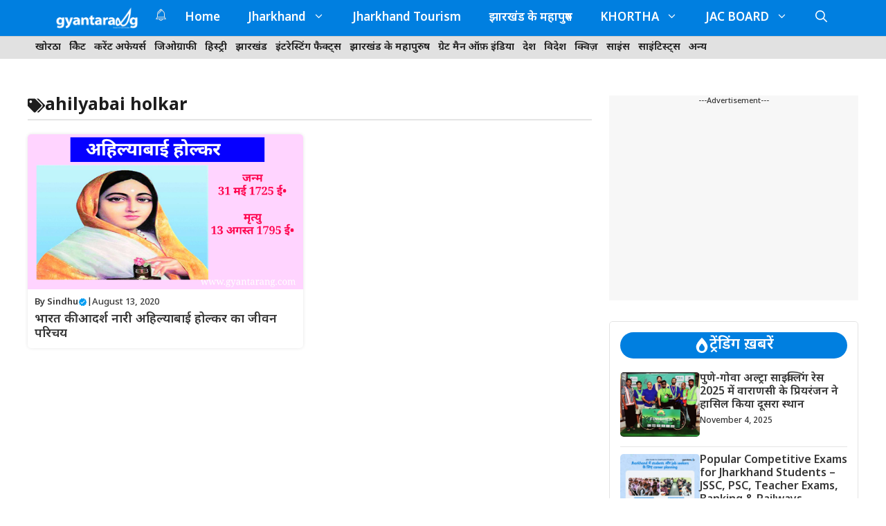

--- FILE ---
content_type: text/html; charset=utf-8
request_url: https://www.google.com/recaptcha/api2/aframe
body_size: 268
content:
<!DOCTYPE HTML><html><head><meta http-equiv="content-type" content="text/html; charset=UTF-8"></head><body><script nonce="QHv_K53h2wwUNk5rdh8uVQ">/** Anti-fraud and anti-abuse applications only. See google.com/recaptcha */ try{var clients={'sodar':'https://pagead2.googlesyndication.com/pagead/sodar?'};window.addEventListener("message",function(a){try{if(a.source===window.parent){var b=JSON.parse(a.data);var c=clients[b['id']];if(c){var d=document.createElement('img');d.src=c+b['params']+'&rc='+(localStorage.getItem("rc::a")?sessionStorage.getItem("rc::b"):"");window.document.body.appendChild(d);sessionStorage.setItem("rc::e",parseInt(sessionStorage.getItem("rc::e")||0)+1);localStorage.setItem("rc::h",'1764531728685');}}}catch(b){}});window.parent.postMessage("_grecaptcha_ready", "*");}catch(b){}</script></body></html>

--- FILE ---
content_type: text/css
request_url: https://gyantarang.com/wp-content/plugins/also-read-plugin-v1.1/also-read-style.css?ver=6.8.3
body_size: 268
content:
.also-read-section {
    padding: 20px 10px 10px;
    margin: 20px 0;
    position: relative;
    border-radius: 4px; /* Applies to the entire box */
}

/* Default Style for Top Text */
.also-read-section .also-read-text {
    font-size: 16px;
    font-weight: bold;
    background-color: #fff;
    padding: 0 10px;
    line-height: 1;
    position: absolute;
    transform: translateY(-50%);
}

/* Positioning for Top Left */
.also-read-section .also-read-text.top_left {
    top: 0;
    left: 10px;
    transform: translateY(-50%);
}

/* Positioning for Top Right */
.also-read-section .also-read-text.top_right {
    top: 0;
    right: 10px;
    transform: translateY(-50%);
}

/* Positioning for Center */
.also-read-section .also-read-text.center {
    top: 0;
    left: 50%;
    transform: translate(-50%, -50%);
}

@media (max-width: 768px) {
    .also-read-section .also-read-text {
        font-size: 14px; /* Tablet */
    }
}

@media (max-width: 480px) {
    .also-read-section .also-read-text {
        font-size: 12px; /* Mobile */
    }
}

.also-read-section ul {
    list-style-type: none;
    padding: 0;
    margin: 0;
}

.also-read-section li {
    display: flex;
    align-items: center;
    margin-bottom: 10px;
}

.also-read-thumbnail {
    margin-right: 10px;
    width: 60px;
    height: 60px;
    overflow: hidden;
    flex-shrink: 0;
}

.also-read-thumbnail img {
    width: 100%;
    height: 100%;
    object-fit: cover;
    border-radius: 4px; /* Fixed radius for images */
}

.ar-headline-link {
    font-size: 16px;
    font-weight: 500;
    text-decoration: none;
    color: inherit;
}

/* Responsive typography for post titles */
@media (max-width: 768px) {
    .ar-headline-link {
        font-size: 14px;
        font-weight: 500;
    }
}

@media (max-width: 480px) {
    .ar-headline-link {
        font-size: 13px;
        font-weight: 500;
    }
}

/* Attribution Styling */
.also-read-attribution {
    background-color: #f0f0f0;
    text-align: right;
    padding: 8px;
    border-radius: 4px;
    margin-top: 15px;
}

.also-read-attribution a {
    color: inherit;
    text-decoration: none;
}

.also-read-attribution a:hover {
    text-decoration: underline;
}

.also-read-attribution {
    font-size: 14px;
    color: #000;
}

/* Responsive font size for attribution */
@media (max-width: 768px) {
    .also-read-attribution {
        font-size: 12px; /* Tablet */
    }
}

@media (max-width: 480px) {
    .also-read-attribution {
        font-size: 10px; /* Mobile */
    }
}
